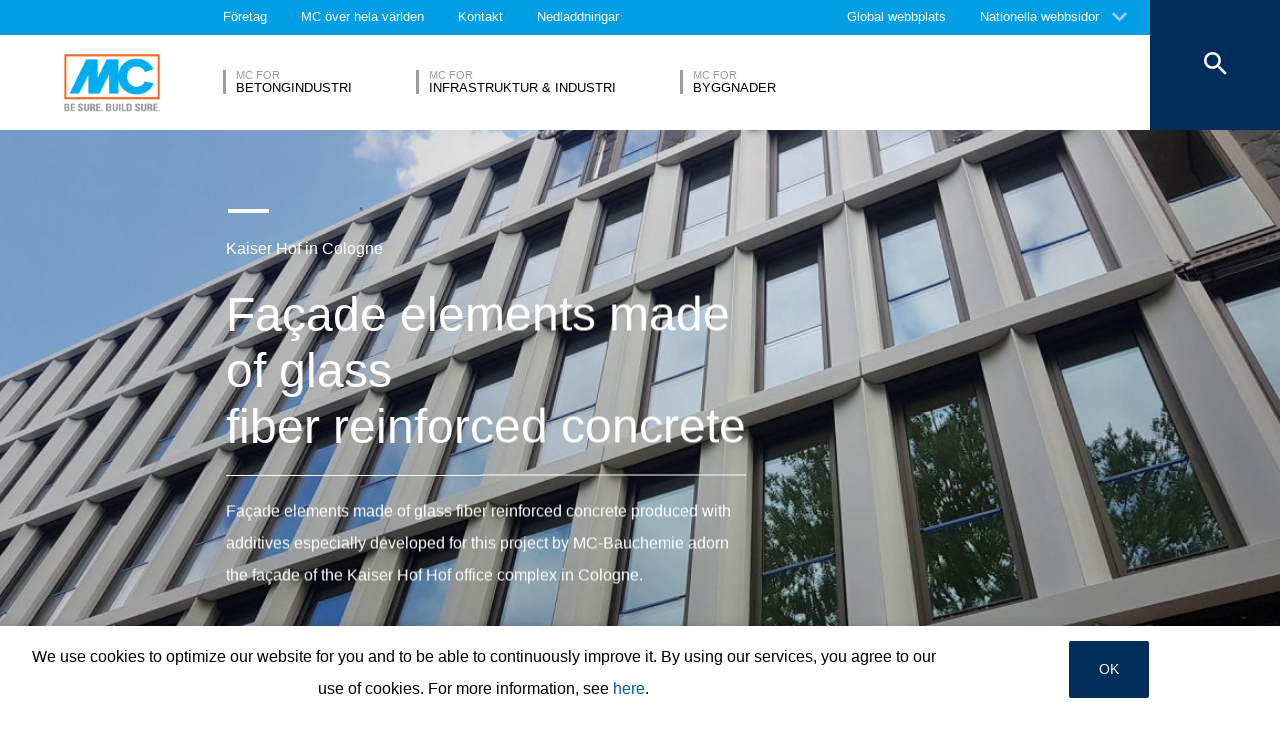

--- FILE ---
content_type: text/html; charset=UTF-8
request_url: https://www.mc-bauchemie.se/references/architectural-concrete-for-the-kaiser-hof-facade.html
body_size: 19856
content:
<!DOCTYPE html>
<html>
    
    <!-- HeadPartial: START -->
<head class="cmp_16046 country_Sverige">
    
  
  <script>
window.cmp_block_ignoredomains = ['google.com', 'gstatic.com'];
</script>
      <script src="https://cdn.consentmanager.net/delivery/cookieblock.min.js" data-cmp-ab="1"></script>
  
  <title>Architectural concrete for the Kaiser Hof façade - MC-Bauchemie</title>
  <meta id="viewport" name="viewport" content="width=device-width, initial-scale=1, maximum-scale=1, user-scalable=no">
  <meta charset="utf-8" /> 
  
  
  <base href="https://www.mc-bauchemie.se/">
  
  <meta property="og:site_name" content="MC-Bauchemie" />
  <meta property="og:title" content="Architectural concrete for the Kaiser Hof façade" />
  <meta property="og:description" content="Façade elements made of glass fiber reinforced concrete decorate the façade of the Kaiser Hof office complex in Cologne. " />
  <meta property="og:url" content="https://www.mc-bauchemie.se/references/architectural-concrete-for-the-kaiser-hof-facade.html" />
  <meta property="og:image:url" content="https://www.mc-bauchemie.se/assets/images/case-detail/Highlight_Referenz_Kaiser_Hof_detail.jpg" />
  <meta property="og:image" content="https://www.mc-bauchemie.se/assets/images/case-detail/Highlight_Referenz_Kaiser_Hof_detail.jpg" />
  <meta property="og:type" content="website" />
  
  <meta name="twitter:title" content="MC-Bauchemie - Architectural concrete for the Kaiser Hof façade" />
  <meta name="twitter:url" content="https://www.mc-bauchemie.se/references/architectural-concrete-for-the-kaiser-hof-facade.html" />
  <meta name="twitter:card" content="summary" />
  <meta name="description" content="Façade elements made of glass fiber reinforced concrete decorate the façade of the Kaiser Hof office complex in Cologne. " />
  
  <link href="/assets/css/vendors.min.css?1685120384" media="all" rel="stylesheet" type="text/css" />  
  <link href="/assets/css/styles.min.css?1685120388" media="all" rel="stylesheet" type="text/css" />
  
  
  



  
  
  
  

  
  <style> #cmpbox *, #cmpboxrecall *, .cmplazypreviewiframe *{line-height: 1.6em;} 
  @media (max-width: 959px) and (orientation: portrait) {
  .hide-on-mobile {
    display: none;
  }
}</style>
  <script data-cmp-ab="1">window.cmp_block_inline = false;</script>
  
  
  
<style>
.cookieconsent {position: fixed;top: 0;left: 0;width: 100%;z-index: 9999;text-align:center;border-radius: 0;}div.cookieconsent {border-color: #f5e79e;}div.alert-warning {background-color: #fcf8e3;color: #8a6d3b;}.cookieconsent p {line-height: 2;}.cookieconsent p.text-center {text-align: center;}.cookieconsent .btn-info {border-color: #965cc5;color: #fff;background-color: #b891d8;border-color: #b891d8;}.btn {display: inline-block;margin-bottom: 0;font-weight: normal;text-align: center;vertical-align: middle;-ms-touch-action: manipulation;touch-action: manipulation;cursor: pointer;background-image: none;border: 1px solid transparent;border-top-color: transparent;border-right-color: transparent;border-bottom-color: transparent;border-left-color: transparent;white-space: nowrap;padding: 6px 12px;font-size: 18px;line-height: 1.5;border-radius: 4px;-webkit-user-select: none;-moz-user-select: none;-ms-user-select: none;user-select: none;}
</style>
</head>
<!-- HeadPartial: End -->

    <body class="se" data-page="76344">
          
          
          
          
  

        
      




<style>
    .flag-1611 {
        width: 16px;
        height: 11px;
        overflow: hidden;
        background-image: url('/assets/images/flags/flags.min-256.png');
    }
</style>

<nav class="top-menu">
  <div class="arrow"></div>
  <div class="languages row">
    <div class="column large-12">
      <h6>Select a country</h6>
      <div class="container-continents">
        <ul>
            <li class="mc-column"><a href="#" class="is-sub" data-id="europe" >Europa</a></li>
<li class="mc-column"><a href="#" class="is-sub" data-id="africa" >Afrika</a></li>
<li class="mc-column"><a href="#" class="is-sub" data-id="asia" >Asien</a></li>
<li class="mc-column"><a href="#" class="is-sub" data-id="oceania" >Oceanien</a></li>
<li class="mc-column"><a href="#" class="is-sub" data-id="north-america" >Nordamerika</a></li>
<li class="mc-column"><a href="#" class="is-sub" data-id="south-america" >Sydamerika</a></li>
        </ul>
        <ul id="europe" class="language-item">
    <li><a href="#" data-id="europe" class="back is-sub"><svg version="1.1" xmlns="http://www.w3.org/2000/svg" xmlns:xlink="http://www.w3.org/1999/xlink" x="0px" y="0px" viewbox="0 0 12.1 7.6" style="enable-background:new 0 0 12.1 7.6;" xml:space="preserve" class="svg-arrow-button"><style type="text/css">.svg-arrow-button{fill:#A0CDF2;}</style><path d="M1.4,0L6,4.6L10.6,0L12,1.4l-6,6l-6-6L1.4,0z" class="svg-arrow-button"></path></svg><span>Back</span></a></li>
    <li>
    <a href="https://www.mc-bauchemie.com/">
        <img class="flag-1611" style="background-position-y: -605px;" /> Tyskland
        
    </a>
</li>
<li>
    <a href="http://www.mc-bauchemie.com/">
        <img class="flag-1611" style="background-position-y: -121px;" /> Österrike
        
    </a>
</li>
<li>
    <a href="http://www.mc-bauchemie.by">
        <img class="flag-1611" style="background-position-y: -363px;" /> Vitryssland
        
    </a>
</li>
<li>
    <a href="http://www.mc-bauchemie.be">
        <img class="flag-1611" style="background-position-y: -209px;" /> Belgien
        
    </a>
</li>
<li>
    <a href="https://www.mc-bauchemie.ba/">
        <img class="flag-1611" style="background-position-y: -176px;" /> Bosnien och Hercegovina
        
    </a>
</li>
<li>
    <a href="http://www.mc-bauchemie.bg">
        <img class="flag-1611" style="background-position-y: -231px;" /> Bulgarien
        
    </a>
</li>
<li>
    <a href="http://www.mc-bauchemie.hr">
        <img class="flag-1611" style="background-position-y: -1089px;" /> Kroatien
        
    </a>
</li>
<li>
    <a href="http://www.mc-bauchemie.cz">
        <img class="flag-1611" style="background-position-y: -594px;" /> Tjeckien
        
    </a>
</li>
<li>
    <a href="http://www.mc-bauchemie.fr">
        <img class="flag-1611" style="background-position-y: -847px;" /> Frankrike
        
    </a>
</li>
<li>
    <a href="http://www.mc-bauchemie.ge">
        <img class="flag-1611" style="background-position-y: -891px;" /> Georgien
        
    </a>
</li>
<li>
    <a href="https://www.mc-bauchemie.com/references/architectural-concrete-for-the-kaiser-hof-facade.html">
        <img class="flag-1611" style="background-position-y: -869px;" /> Storbritannien
        
    </a>
</li>
<li>
    <a href="http://www.mc-bauchemie.hu">
        <img class="flag-1611" style="background-position-y: -1111px;" /> Ungern
        
    </a>
</li>
<li>
    <a href="http://www.mc-bauchemie.ie">
        <img class="flag-1611" style="background-position-y: -1133px;" /> Irland
        
    </a>
</li>
<li>
    <a href="http://www.mc-bauchemie.lt">
        <img class="flag-1611" style="background-position-y: -1452px;" /> Litauen
        
    </a>
</li>
<li>
    <a href="http://www.mc-bauchemie.nl">
        <img class="flag-1611" style="background-position-y: -1815px;" /> Nederländerna
        
    </a>
</li>
<li>
    <a href="http://www.mc-bauchemie.pl">
        <img class="flag-1611" style="background-position-y: -1958px;" /> Polen
        
    </a>
</li>
<li>
    <a href="https://www.mc-bauchemie.pt/início.html">
        <img class="flag-1611" style="background-position-y: -2013px;" /> Portugal
        
    </a>
</li>
<li>
    <a href="http://www.mc-bauchemie.ro">
        <img class="flag-1611" style="background-position-y: -2068px;" /> Rumänien
        
    </a>
</li>
<li>
    <a href="http://www.mc-bauchemie.rs">
        <img class="flag-1611" style="background-position-y: -2079px;" /> Serbien
        
    </a>
</li>
<li>
    <a href="http://www.mc-bauchemie.sk">
        <img class="flag-1611" style="background-position-y: -2222px;" /> Slovakien
        
    </a>
</li>
<li>
    <a href="http://www.mc-bauchemie.lv">
        <img class="flag-1611" style="background-position-y: -1474px;" /> Lettland
        
    </a>
</li>
<li>
    <a href="http://www.mc-bauchemie.es">
        <img class="flag-1611" style="background-position-y: -748px;" /> Spanien
        
    </a>
</li>
<li>
    <a href="http://www.mc-bauchemie.ch">
        <img class="flag-1611" style="background-position-y: -451px;" /> Schweiz
        
    </a>
</li>
<li>
    <a href="http://www.mc-bauchemie.ua">
        <img class="flag-1611" style="background-position-y: -2508px;" /> Ukraina
        
    </a>
</li>
</ul>
<ul id="africa" class="language-item">
    <li><a href="#" data-id="africa" class="back is-sub"><svg version="1.1" xmlns="http://www.w3.org/2000/svg" xmlns:xlink="http://www.w3.org/1999/xlink" x="0px" y="0px" viewbox="0 0 12.1 7.6" style="enable-background:new 0 0 12.1 7.6;" xml:space="preserve" class="svg-arrow-button"><style type="text/css">.svg-arrow-button{fill:#A0CDF2;}</style><path d="M1.4,0L6,4.6L10.6,0L12,1.4l-6,6l-6-6L1.4,0z" class="svg-arrow-button"></path></svg><span>Back</span></a></li>
    <li>
    <a href="https://www.mc-bauchemie.et/home.html">
        <img class="flag-1611" style="background-position-y: -759px;" /> Etiopien
        
    </a>
</li>
<li>
    <a href="http://www.mc-bauchemie.com.gh">
        <img class="flag-1611" style="background-position-y: -913px;" /> Ghana
        
    </a>
</li>
<li>
    <a href="http://www.mc-bauchemie.com">
        <img class="flag-1611" style="background-position-y: -957px;" /> Guinea
        
    </a>
</li>
</ul>
<ul id="asia" class="language-item">
    <li><a href="#" data-id="asia" class="back is-sub"><svg version="1.1" xmlns="http://www.w3.org/2000/svg" xmlns:xlink="http://www.w3.org/1999/xlink" x="0px" y="0px" viewbox="0 0 12.1 7.6" style="enable-background:new 0 0 12.1 7.6;" xml:space="preserve" class="svg-arrow-button"><style type="text/css">.svg-arrow-button{fill:#A0CDF2;}</style><path d="M1.4,0L6,4.6L10.6,0L12,1.4l-6,6l-6-6L1.4,0z" class="svg-arrow-button"></path></svg><span>Back</span></a></li>
    <li>
    <a href="http://www.mc-bauchemie.co.il">
        <img class="flag-1611" style="background-position-y: -1144px;" /> Israel
        
    </a>
</li>
<li>
    <a href="http://www.mc-bauchemie.in">
        <img class="flag-1611" style="background-position-y: -1155px;" /> Indien
        
    </a>
</li>
<li>
    <a href="http://www.mc-bauchemie.com.my">
        <img class="flag-1611" style="background-position-y: -1727px;" /> Malaysia
        
    </a>
</li>
<li>
    <a href="http://www.mc-bauchemie.sg">
        <img class="flag-1611" style="background-position-y: -2178px;" /> Singapore
        
    </a>
</li>
<li>
    <a href="http://www.mc-bauchemie.ae">
        <img class="flag-1611" style="background-position-y: -11px;" /> Förenade arabemiraten
        
    </a>
</li>
<li>
    <a href="http://www.mc-bauchemie.vn">
        <img class="flag-1611" style="background-position-y: -2629px;" /> Vietnam
        
    </a>
</li>
<li>
    <a href="http://www.mc-bauchemie.tw/">
        <img class="flag-1611" style="background-position-y: -2486px;" /> Taiwan
        
    </a>
</li>
</ul>
<ul id="oceania" class="language-item">
    <li><a href="#" data-id="oceania" class="back is-sub"><svg version="1.1" xmlns="http://www.w3.org/2000/svg" xmlns:xlink="http://www.w3.org/1999/xlink" x="0px" y="0px" viewbox="0 0 12.1 7.6" style="enable-background:new 0 0 12.1 7.6;" xml:space="preserve" class="svg-arrow-button"><style type="text/css">.svg-arrow-button{fill:#A0CDF2;}</style><path d="M1.4,0L6,4.6L10.6,0L12,1.4l-6,6l-6-6L1.4,0z" class="svg-arrow-button"></path></svg><span>Back</span></a></li>
    <li>
    <a href="https://www.mc-bauchemie.co.nz">
        <img class="flag-1611" style="background-position-y: -1870px;" /> Nya Zeeland
        
    </a>
</li>
<li>
    <a href="https://mc-bauchemie.com.au">
        <img class="flag-1611" style="background-position-y: -132px;" /> Australien
        
    </a>
</li>
</ul>
<ul id="north-america" class="language-item">
    <li><a href="#" data-id="north-america" class="back is-sub"><svg version="1.1" xmlns="http://www.w3.org/2000/svg" xmlns:xlink="http://www.w3.org/1999/xlink" x="0px" y="0px" viewbox="0 0 12.1 7.6" style="enable-background:new 0 0 12.1 7.6;" xml:space="preserve" class="svg-arrow-button"><style type="text/css">.svg-arrow-button{fill:#A0CDF2;}</style><path d="M1.4,0L6,4.6L10.6,0L12,1.4l-6,6l-6-6L1.4,0z" class="svg-arrow-button"></path></svg><span>Back</span></a></li>
    <li>
    <a href="http://mc-bauchemie.ca">
        <img class="flag-1611" style="background-position-y: -385px;" /> Kanada
        
    </a>
</li>
</ul>
<ul id="south-america" class="language-item">
    <li><a href="#" data-id="south-america" class="back is-sub"><svg version="1.1" xmlns="http://www.w3.org/2000/svg" xmlns:xlink="http://www.w3.org/1999/xlink" x="0px" y="0px" viewbox="0 0 12.1 7.6" style="enable-background:new 0 0 12.1 7.6;" xml:space="preserve" class="svg-arrow-button"><style type="text/css">.svg-arrow-button{fill:#A0CDF2;}</style><path d="M1.4,0L6,4.6L10.6,0L12,1.4l-6,6l-6-6L1.4,0z" class="svg-arrow-button"></path></svg><span>Back</span></a></li>
    <li>
    <a href="http://mc-bauchemie.com.br">
        <img class="flag-1611" style="background-position-y: -308px;" /> Brasilien
        
    </a>
</li>
<li>
    <a href="http://mc-bauchemie.cl">
        <img class="flag-1611" style="background-position-y: -484px;" /> Chile
        
    </a>
</li>
</ul>
      </div>
    </div>
  </div>
</nav>

<header class="main-header">
  <div class="container-top">
    <div class="row">
      <div class="column">
        <nav>
    <!-- TopMenu:  -->
    
<a href="/about/" class="ga-header-menu-link">Företag</a>


<a href="/worldwide/" class="ga-header-menu-link">MC över hela världen</a>


<a href="/contact/" class="ga-header-menu-link">Kontakt</a>


<a href="/downloads/" class="ga-header-menu-link">Nedladdningar</a>

</nav>

      </div>
    </div>
    <nav>
      <a data-input="1" data-toId="76344" href="https://www.mc-bauchemie.com/references/architectural-concrete-for-the-kaiser-hof-facade.html">Global webbplats</a>

<a href="#" id="languages" class="ga-header-menu-link has-sub">Nationella webbsidor</a>



    </nav>
  </div>
  <!-- StructureMainMenu: START-->
<div class="container-bottom mdfx2">
  <a class="mclogo" href="https://www.mc-bauchemie.se/">MC-Bauchemie</a>
  <div class="row">
    <div class="column">
      <nav class="mdfx30">
        
        
<a href="/market-segments/concrete-industry/" data-id="concrete-industry" class="ga-header-menu-link has-sub ">
    <span class="top">MC for</span>
    <span class="bottom">Betongindustri</span>
</a>


<a href="/market-segments/infrastructure-industry/" data-id="infrastructure-industry" class="ga-header-menu-link has-sub ">
    <span class="top">MC for</span>
    <span class="bottom">Infrastruktur & Industri</span>
</a>


<a href="/market-segments/buildings/" data-id="buildings" class="ga-header-menu-link has-sub ">
    <span class="top">MC for</span>
    <span class="bottom">Byggnader</span>
</a>
  
        
      </nav>
    </div>
  </div>
</div>



<div class="container-sub">
    <a href="#" class="close"><svg version="1.1" xmlns="http://www.w3.org/2000/svg" xmlns:xlink="http://www.w3.org/1999/xlink" x="0px" y="0px" viewbox="0 0 14.2 14.3" style="enable-background:new 0 0 14.2 14.3;" xml:space="preserve" class="svg-close-icon"><style type="text/css">.svg-close-icon{fill:#FFFFFF;}</style><path d="M14,1.4L12.6,0L7,5.6L1.4,0L0,1.4L5.6,7L0,12.6L1.4,14L7,8.4l5.6,5.6l1.4-1.4L8.4,7L14,1.4z" class="svg-close-icon"></path></svg></a>
        <svg version="1.1" id="menuArrow" xmlns="http://www.w3.org/2000/svg" xmlns:xlink="http://www.w3.org/1999/xlink" x="0px" y="0px" viewBox="0 0 163.433 76.539" style="enable-background:new 0 0 163.433 76.539;" xml:space="preserve">
            <path style="fill:#FFFFFF;" d="M1.207,0l72.024,71.774c4.687,4.687,12.284,4.812,16.971,0.124L162.226,0H1.207z"/>
        </svg>
        <div class="row">
            
<!-- segemnt id 75890, productId 5 -->


        


<!-- segemnt id 75917, productId 5 -->


        


<!-- segemnt id 76035, productId 5 -->


        

            
        </div>
    </div>

<button class="search">
  <svg version="1.1" xmlns="http://www.w3.org/2000/svg" xmlns:xlink="http://www.w3.org/1999/xlink" x="0px" y="0px" viewbox="0 0 14.2 14.3" style="enable-background:new 0 0 14.2 14.3;" xml:space="preserve" class="svg-close-icon"><style type="text/css">.svg-close-icon{fill:#FFFFFF;}</style><path d="M14,1.4L12.6,0L7,5.6L1.4,0L0,1.4L5.6,7L0,12.6L1.4,14L7,8.4l5.6,5.6l1.4-1.4L8.4,7L14,1.4z" class="svg-close-icon"></path></svg>
  <svg id="svg-search-icon" version="1.1" xmlns="http://www.w3.org/2000/svg" xmlns:xlink="http://www.w3.org/1999/xlink" x="0px" y="0px" viewbox="0 0 17.7 17.7" style="enable-background:new 0 0 17.7 17.7;" xml:space="preserve"><style type="text/css">.svg-search-icon{fill:#FFFFFF;}</style><path d="M12.5,11h-0.8l-0.3-0.3c1-1.1,1.6-2.6,1.6-4.2C13,2.9,10.1,0,6.5,0S0,2.9,0,6.5S2.9,13,6.5,13	c1.6,0,3.1-0.6,4.2-1.6l0.3,0.3v0.8l5,5l1.5-1.5L12.5,11z M6.5,11C4,11,2,9,2,6.5S4,2,6.5,2S11,4,11,6.5S9,11,6.5,11z" class="svg-search-icon"></path></svg>
</button>

<div class="menu-button">
  <span class="line"></span>
  <span class="line"></span>
  <span class="line"></span>
</div>

<!-- StructureMainMenu: END-->
  
  
</header>

      
      <main data-mdfx="1" class="" id="case-detail" data-mdfx="">
        
            
        <!-- HighlightMixin: START | source: highlights  Big-->
<section class="highlights Big ">
  <ul  >
    <!-- HighlightMixinItem: START | link_uri:  | video: -- | image: assets/images/case/Highlight_Referenz_Kaiser_Hof_big.jpg -->
<li class="mdfxS9b default noSmallImage  ">
  
  <!-- foe: id:76344, enabled:false -->
  <figure>
    
    
        <picture>
        <source srcset="/imgResize.php?src=/assets%2Fimages%2Fcase%2FHighlight_Referenz_Kaiser_Hof_small.jpg" media="(max-width: 959px) and (orientation:portrait)">
        
            <img src="/imgResize.php?src=assets%2Fimages%2Fcase%2FHighlight_Referenz_Kaiser_Hof_big.jpg&w=50" data-original="/imgResize.php?src=assets%2Fimages%2Fcase%2FHighlight_Referenz_Kaiser_Hof_big.jpg" class="lazy"
  alt="Architekturbeton für die Kaiser Hof Fassade" />
        </picture>
        <!---->
    
    
        <div class="container-info row large-12 small-12  ">
            <div class="column mdfxS9a">
                <div class="info large-11 small-10 clearfix column">
                    <span class="line"></span>
                    <div class="figcaption">
                      <p>Kaiser Hof in Cologne</p>
                      <h1>Façade elements made of glass fiber reinforced concrete <span class="line bigger"></span></h1>
                    </div>
                    <p>Façade elements made of glass fiber reinforced concrete produced with additives especially developed for this project by MC-Bauchemie adorn the façade of the Kaiser Hof Hof office complex in Cologne. </p>
                    
                    
                </div>
            </div>
        </div>
    

    
  </figure>
</li>
<!-- HighlightMixinItem: END -->
  </ul>
  
  <!-- SharedCarouselArrowButton: START -->
<button class="carousel-arrow-button left"><span class="background"></span><svg version="1.1" xmlns="http://www.w3.org/2000/svg" xmlns:xlink="http://www.w3.org/1999/xlink" x="0px" y="0px" viewbox="0 0 65 45" style="enable-background:new 0 0 65 45;" xml:space="preserve" class="carousel-arrow"><style type="text/css">.carousel-arrow{fill:none;stroke:#FFFFFF;stroke-width:6;stroke-miterlimit:10;}</style><polyline points="39.4,2.1 59.2,22 39.4,41.8 " class="carousel-arrow"></polyline><line x1="0" y1="22" x2="59.2" y2="22" class="carousel-arrow"></line></svg></button>
<!-- SharedCarouselArrowButton: START -->
  <!-- SharedCarouselArrowButton: START -->
<button class="carousel-arrow-button right"><span class="background"></span><svg version="1.1" xmlns="http://www.w3.org/2000/svg" xmlns:xlink="http://www.w3.org/1999/xlink" x="0px" y="0px" viewbox="0 0 65 45" style="enable-background:new 0 0 65 45;" xml:space="preserve" class="carousel-arrow"><style type="text/css">.carousel-arrow{fill:none;stroke:#FFFFFF;stroke-width:6;stroke-miterlimit:10;}</style><polyline points="39.4,2.1 59.2,22 39.4,41.8 " class="carousel-arrow"></polyline><line x1="0" y1="22" x2="59.2" y2="22" class="carousel-arrow"></line></svg></button>
<!-- SharedCarouselArrowButton: START -->
  <!--  -->

  <div class="arrow"><svg version="1.1" xmlns="http://www.w3.org/2000/svg" xmlns:xlink="http://www.w3.org/1999/xlink" x="0px" y="0px" viewbox="0 0 12.1 7.6" style="enable-background:new 0 0 12.1 7.6;" xml:space="preserve" class="svg-arrow-button"><style type="text/css">.svg-arrow-button{fill:#A0CDF2;}</style><path d="M1.4,0L6,4.6L10.6,0L12,1.4l-6,6l-6-6L1.4,0z" class="svg-arrow-button"></path></svg><svg version="1.1" xmlns="http://www.w3.org/2000/svg" xmlns:xlink="http://www.w3.org/1999/xlink" x="0px" y="0px" viewbox="0 0 12.1 7.6" style="enable-background:new 0 0 12.1 7.6;" xml:space="preserve" class="svg-arrow-button"><style type="text/css">.svg-arrow-button{fill:#A0CDF2;}</style><path d="M1.4,0L6,4.6L10.6,0L12,1.4l-6,6l-6-6L1.4,0z" class="svg-arrow-button"></path></svg><svg version="1.1" xmlns="http://www.w3.org/2000/svg" xmlns:xlink="http://www.w3.org/1999/xlink" x="0px" y="0px" viewbox="0 0 12.1 7.6" style="enable-background:new 0 0 12.1 7.6;" xml:space="preserve" class="svg-arrow-button"><style type="text/css">.svg-arrow-button{fill:#A0CDF2;}</style><path d="M1.4,0L6,4.6L10.6,0L12,1.4l-6,6l-6-6L1.4,0z" class="svg-arrow-button"></path></svg></div>
</section>
<!-- HighlightMixin: END -->

<section class="case-detail legacy">
    <div class="row">
        <div class="column clearfix container-content">
            <div class="container-text small-12 large-8 column float-right">
                <h2>Architectural concrete for the Kaiser Hof façade</h2>
                <div class="place clearfix">
                    <div class="icon float-left map-icon">
                        <svg version="1.1" xmlns="http://www.w3.org/2000/svg" xmlns:xlink="http://www.w3.org/1999/xlink" x="0px" y="0px" viewbox="0 0 14.1 20.5" style="enable-background:new 0 0 14.1 20.5;" xml:space="preserve" class="svg-map-pin"><style type="text/css">.svg-map-pin{fill:#005D9A;}</style><path d="M7,0C3.1,0,0,3.1,0,7c0,5.2,7,13,7,13s7-7.8,7-13C14,3.1,10.9,0,7,0z M7,9.5C5.6,9.5,4.5,8.4,4.5,7	S5.6,4.5,7,4.5S9.5,5.6,9.5,7S8.4,9.5,7,9.5z" class="svg-map-pin"></path></svg>
                    </div>
                    <p class="float-left">Cologne - Deutschland</p>
                </div>
                
                <div class="container-description">
                    <p><p>The development of steel-free reinforced concretes opens up ever greater design freedom for architects worldwide. Creative opportunity that just a few years ago would have been inconceivable has resulted in steady growth in the use of high-quality architectural concrete &ndash; as illustrated by the new Kaiser Hof office complex in Cologne.<br />The Kaiser Hof is a new, exclusive office building on the historic Kaiser Wilhelm Ring in Cologne. One of its striking features is the ingenious fa&ccedil;ade covering approx. 5,000 m&sup2;, which has been elegantly designed with lightweight panels made of glass fibre-reinforced architectural concrete. Differently aligned pilasters in the bright outer fa&ccedil;ade create an extraordinary pattern of shadows that changes permanently with the incidence of light. The Kaiser Hof thus provides one of the true visual highlights of the Cologne cityscape. In all, the Kaiser Hof&rsquo;s fa&ccedil;ade consists of 1619 three-dimensionally shaped concrete elements and 137 flat panels.<br /><strong>Steel-free reinforced concretes</strong></p>
<p>Creative, organic and vivid building envelopes made of curtain walling have experienced growing popularity over the years. However, this construction method requires elements that are as thin-walled, lightweight and freely formable as possible.&nbsp;</p></p>
                    
                    <figure class="basic-image">
                        <picture>
                            <source srcset="/assets/images/case-detail/Highlight_Referenz_Kaiser_Hof_detail.jpg" media="(max-width: 959px)" />
                            <source srcset="/assets/images/case-detail/Highlight_Referenz_Kaiser_Hof_detail.jpg" media="(min-width: 959px)" />
                            <img src="/imgResize.php?src=%2Fassets%2Fimages%2Fcase-detail%2FHighlight_Referenz_Kaiser_Hof_detail.jpg&w=50" data-original="/imgResize.php?src=%2Fassets%2Fimages%2Fcase-detail%2FHighlight_Referenz_Kaiser_Hof_detail.jpg" class="lazy"
  alt="MC developed specially optimised additives for the project to ensure the excellent flowability and high mix stability in the fresh concrete required to achieve the complex geometry of the façade elements.">
                        </picture>
                        <div class="imagethumblist clearfix">
                            
                        </div>
                        <figcaption>
                            MC developed specially optimised additives for the project to ensure the excellent flowability and high mix stability in the fresh concrete required to achieve the complex geometry of the façade elements. <br>&copy; MC-Bauchemie 2026
                        </figcaption>
                    </figure>
                    
                    
                    <p><br /><p>Classic steel-reinforced concrete cannot be used due to the minimum concrete coverage required. Consequently, steel-free reinforced concretes are being used, for which no conventional minimum concrete coverage of the rebar is required. These facilitate the creation of delicate concrete structures offering all the advantages of lightweight construction. As alternative reinforcement systems, short fibres, textile mats or rods made of alkali-resistant glass or carbon are used. MC has long been involved in the development of this technology. The fa&ccedil;ade of the new building at MC&rsquo;s Bottrop site was also clad with concrete elements made of textile-reinforced concrete [see MC aktiv 3/2018].<br /><strong>Novel material</strong></p>
<p>The Kaiser Hof required a particularly smooth surface compliant with the highest grade of fair-faced concrete (SB 4), coupled with a matt appearance and enhanced weather resistance. The free-form elements were produced with the glass fibre concrete BetoLamina&reg;-Cast, which was developed by Steinbeis Innovation Centre FiberCrete in Chemnitz, Germany. In addition to very good mechanical properties and outstanding durability, the glass fibre concrete exhibits exceptional exposed/fair-faced concrete quality. It also exhibits high early and 28-day strengths and exceptional durability. Due to the complex geometry of the fa&ccedil;ade elements, excellent flowability combined with high mix stability of the fresh concrete was essential. The optimised additives required were therefore developed in close cooperation with the concrete technologists of MC&rsquo;s Research &amp; Development department.<br />The creation of these special fa&ccedil;ade elements through the smooth interaction of project partners Steinbeis Innovation Centre, Medicke Metallbau GmbH of Glauchau, application company Fiber-Tech of Chemnitz and MC illustrates what can be done with the huge design potential that architectural concrete offers.</p></p>
                    
                    <div class="info">
                        <ul>
                            <li>
                                <p class="type">Name</p>
                                <p class="name">Architectural concrete for the Kaiser Hof façade</p>
                            </li>
                            <li>
                                <p class="type">Country</p>
                                <p class="name">Cologne - Deutschland, 2021</p>
                            </li>
                            <li>
                                        <p class="type">Fields of Expertise</p>
                                        <p class="name"><a href="/https://www.mc-bauchemie.com/market-segments/concrete-industry/fields-of-expertise/precast.html">Precast</a></p>
                                    </li>
                            <li>
                                <p class="type">Categories</p>
                                <p class="name"></p>
                            </li>
                            
                            
                        </ul>
                    </div>
                </div>
            </div>
        </div>
    </div>
</section>




        
        
        
        
           
        
        
        
<section class="quick-nav" data-id="76249">
    <div class="container-links row">
        <ul class="clearfix">
                <!-- MDFX2 ID 76252 Content 73 -->
<!-- SQP_Item ID 76138 -->
<li class="float-left">
<a href="/magazine/" class="ga-footer-menu-link">
    <svg id="svg-quick-nav-magazine" version="1.1" xmlns="http://www.w3.org/2000/svg" xmlns:xlink="http://www.w3.org/1999/xlink" x="0px" y="0px" viewbox="0 0 19.2 16.8" style="enable-background:new 0 0 19.2 16.8;" xml:space="preserve"><style type="text/css">.svg-quick-nav-magazine{fill:#757575;}</style><g><path d="M9,1.3L7.6,0.2C7.4,0.1,7.2,0,7,0H1C0.4,0,0,0.4,0,1v13c0,0.6,0.4,1,1,1h5.6L9,16.8V1.3z" class="svg-quick-nav-magazine"></path><path d="M18,0h-6c-0.2,0-0.4,0.1-0.6,0.2L10,1.3v15.5l2.4-1.8H18c0.6,0,1-0.4,1-1V1C19,0.4,18.6,0,18,0z" class="svg-quick-nav-magazine"></path></g></svg>
    <p>Tidskrift</p>
</a>
<div class="mc-tooltip"><p>Få vårt senaste nummer av vår kund- och medarbetartidning MC aktiv.</p><svg version="1.1" xmlns="http://www.w3.org/2000/svg" xmlns:xlink="http://www.w3.org/1999/xlink" x="0px" y="0px" viewbox="0 0 20.3 20.4" style="enable-background:new 0 0 20.3 20.4;" xml:space="preserve" class="svg-tooltip"><style type="text/css">.svg-tooltip{fill:#009EE3;}</style><path d="M10,20L0,0h20L10,20z" class="svg-tooltip"></path></svg></div>
</li>

    <!-- MDFX2 ID 76253 Content 82 -->
<!-- SQP_Item ID 76152 -->
<li class="float-left">
<a href="/downloads/" class="ga-footer-menu-link">
    <svg id="svg-quick-nav-downloads" version="1.1" xmlns="http://www.w3.org/2000/svg" xmlns:xlink="http://www.w3.org/1999/xlink" x="0px" y="0px" viewbox="0 0 18.2 24.2" style="enable-background:new 0 0 18.2 24.2;" xml:space="preserve"><style type="text/css">.svg-quick-nav-downloads{fill:#757575;}</style><g><path d="M16,8h-1v2h1v6H2v-6h1V8H2c-1.1,0-2,0.9-2,2v9c0,1.1,0.9,2,2,2h6v1H5v2h8v-2h-3v-1h6c1.1,0,2-0.9,2-2v-9    C18,8.9,17.1,8,16,8z" class="svg-quick-nav-downloads"></path><polygon points="13.7,7.7 12.3,6.3 10,8.6 10,0 8,0 8,8.6 5.7,6.3 4.3,7.7 9,12.4 	" class="svg-quick-nav-downloads"></polygon></g></svg>
    <p>Nedladdningar</p>
</a>
<div class="mc-tooltip"><p>Hitta alla relevanta datablad för våra produkter samt broschyrer om vårt företag, expertis och produktkategorier här.</p><svg version="1.1" xmlns="http://www.w3.org/2000/svg" xmlns:xlink="http://www.w3.org/1999/xlink" x="0px" y="0px" viewbox="0 0 20.3 20.4" style="enable-background:new 0 0 20.3 20.4;" xml:space="preserve" class="svg-tooltip"><style type="text/css">.svg-tooltip{fill:#009EE3;}</style><path d="M10,20L0,0h20L10,20z" class="svg-tooltip"></path></svg></div>
</li>

    <!-- MDFX2 ID 76255 Content 288 -->
<!-- SQP_Item ID 76293 -->
<li class="float-left">
<a href="/references/" class="ga-footer-menu-link">
    <svg id="svg-quick-nav-reference" version="1.1" xmlns="http://www.w3.org/2000/svg" xmlns:xlink="http://www.w3.org/1999/xlink" x="0px" y="0px" viewbox="0 0 23 24.1" style="enable-background:new 0 0 23 24.1;" xml:space="preserve"><style type="text/css">.svg-quick-nav-reference-0{fill:none;}
.svg-quick-nav-reference-1{fill:#757575;}</style><g><path d="M19,18h-8.6l0.3-0.3c0.4-0.4,0.4-1,0-1.4l-1-1C9.4,15,9,14.9,8.6,15.1L5,16.5V23h11c0.3,0,0.5-0.1,0.7-0.3l3-3    c0.3-0.3,0.4-0.7,0.2-1.1C19.8,18.2,19.4,18,19,18z" class="svg-quick-nav-reference-1"></path><path d="M3,15H1c-0.6,0-1,0.4-1,1v7c0,0.6,0.4,1,1,1h2c0.6,0,1-0.4,1-1v-7C4,15.4,3.6,15,3,15z" class="svg-quick-nav-reference-1"></path><path d="M21,0h-7c-1.1,0-2,0.9-2,2v9c0,1.1,0.9,2,2,2h7c1.1,0,2-0.9,2-2V2C23,0.9,22.1,0,21,0z M14,3h4v1h-4V3z M20,10    h-6V9h6V10z M20,7h-6V6h6V7z" class="svg-quick-nav-reference-1"></path></g></svg>
    <p>Referenser</p>
</a>
<div class="mc-tooltip"><p>Klicka här för att komma till vårt bibliotek med referensprojekt för alla typer av applikationer. </p><svg version="1.1" xmlns="http://www.w3.org/2000/svg" xmlns:xlink="http://www.w3.org/1999/xlink" x="0px" y="0px" viewbox="0 0 20.3 20.4" style="enable-background:new 0 0 20.3 20.4;" xml:space="preserve" class="svg-tooltip"><style type="text/css">.svg-tooltip{fill:#009EE3;}</style><path d="M10,20L0,0h20L10,20z" class="svg-tooltip"></path></svg></div>
</li>

    <!-- MDFX2 ID 76256 Content 116 -->
<!-- SQP_Item ID 76217 -->
<li class="float-left">
<a href="/contact/" class="ga-footer-menu-link">
    <svg xmlns="http://www.w3.org/2000/svg" id="svg-quick-nav-contact" viewBox="0 0 24 24">
    <style type="text/css">.svg-quick-nav-contact{fill:#009ee3;}</style>
    <path class="svg-quick-nav-contact" d="M11.5 2C6.81 2 3 5.81 3 10.5S6.81 19 11.5 19h.5v3c4.86-2.34 8-7 8-11.5C20 5.81 16.19 2 11.5 2zm1 14.5h-2v-2h2v2zm0-3.5h-2c0-3.25 3-3 3-5 0-1.1-.9-2-2-2s-2 .9-2 2h-2c0-2.21 1.79-4 4-4s4 1.79 4 4c0 2.5-3 2.75-3 5z"/>
</svg>

    <p>Kontakt</p>
</a>
<div class="mc-tooltip"><p>Har du en fråga eller kommentar? Välj ett av nedanstående kontaktformulär och kontakta oss.</p><svg version="1.1" xmlns="http://www.w3.org/2000/svg" xmlns:xlink="http://www.w3.org/1999/xlink" x="0px" y="0px" viewbox="0 0 20.3 20.4" style="enable-background:new 0 0 20.3 20.4;" xml:space="preserve" class="svg-tooltip"><style type="text/css">.svg-tooltip{fill:#009EE3;}</style><path d="M10,20L0,0h20L10,20z" class="svg-tooltip"></path></svg></div>
</li>

        </ul>
    </div>
</section>

        
<footer>
    <div class="container-links">
        <div class="row">
            <div class="column">
                <div class="small-12 large-6 float-left links-column">
                    &nbsp;
                </div>
                
                <div class="small-12 large-6 float-left links-column">
                    &nbsp;
                </div>
            </div>
        </div>
    </div>
    
    <div class="container-newsletter-socials">
        <div class="row">
            <div class="column">
                
                
                
                <!--<form data-action="/api/newsletter/sendform.php" class="ga-newsletter-form float-left large-6">
                  <input type="text" placeholder="" class="ga-newsletter-input float-left"/>
                  <input type="text" placeholder="" class="ga-newsletter-input float-left"/>
                  <input type="email" placeholder="E-Mail" class="ga-newsletter-input float-left"/>
                  <input type="submit" value="" class="float-left default-button"/><span class="feedback">Muito obrigado!</span>
                </form>-->
                <div class="container-socials">
                      <p class="float-left">Follow Us</p>
                      <ul class="float-left"> 
                          <li class="float-left"><a href="https://www.youtube.com/@MCBauchemieGlobal/" target="_blank" class="ga-social-media-menu-link"><svg version="1.1" xmlns="http://www.w3.org/2000/svg" xmlns:xlink="http://www.w3.org/1999/xlink" x="0px" y="0px" viewbox="0 0 20.2 16.2" style="enable-background:new 0 0 20.2 16.2;" xml:space="preserve" class="svg-social-youtube"><style type="text/css">.svg-social-youtube{fill:#3A9DDE;}</style><path d="M8,12.5v-9L14,8 M18,0.4C17.4,0.2,13.7,0,10,0S2.6,0.2,2,0.4C0.4,0.9,0,4.4,0,8c0,3.6,0.4,7.1,2,7.6	c0.6,0.2,4.3,0.4,8,0.4s7.4-0.2,8-0.4c1.6-0.5,2-4,2-7.6C20,4.4,19.6,0.9,18,0.4z" class="svg-social-youtube"></path></svg></a></li>
<li class="float-left"><a href="https://www.linkedin.com/company/mc-bauchemie-nordic/" target="_blank" class="ga-social-media-menu-link"><svg version="1.1" xmlns="http://www.w3.org/2000/svg" xmlns:xlink="http://www.w3.org/1999/xlink" x="0px" y="0px" viewbox="0 0 21.1 17.1" style="enable-background:new 0 0 21.1 17.1;" xml:space="preserve" class="svg-floating-socials-LinkedIn"><style type="text/css">.svg-floating-socials-LinkedIn{fill:#3A9DDE;}</style><path d="M17,17h-3v-5.3c0-0.8-0.7-1.5-1.5-1.5S11,10.9,11,11.7V17H8V8h3v1.2c0.5-0.8,1.6-1.4,2.5-1.4	c1.9,0,3.5,1.6,3.5,3.5 M4.5,6.3c-1,0-1.8-0.8-1.8-1.8c0-1,0.8-1.8,1.8-1.8l0,0c1,0,1.8,0.8,1.8,1.8C6.3,5.5,5.5,6.3,4.5,6.3	L4.5,6.3 M6,17H3V8h3 M18,0H2C0.9,0,0,0.9,0,2v16c0,1.1,0.9,2,2,2h16c1.1,0,2-0.9,2-2V2C20,0.9,19.1,0,18,0z" class="svg-floating-socials-LinkedIn"></path></svg></a></li>
                      </ul>
                    </div>
            </div>
        </div>
    </div>
    
    
   
    <div class="container-copyright">
      <div class="row">
        <div class="column clearfix">
            <p>© MC-Bauchemie 2026</p>
            <!-- 76553 -->
            <div class="container-links clearfix">

<a href="/imprint.html" class="float-left ga-footer-menu-link 32">Tryckeriets namn</a>


<a href="/privacy-policy.html" class="float-left ga-footer-menu-link 33">Integritetspolicy</a>


</div><a href="/contact/sales-and-support/" class="float-right ga-footer-menu-link">Kontakta oss</a>
        </div>
      </div>
    </div>
</footer>

      </main>
      
      
      
      
      <div class="modal privacypolicy-modal">
  <div class="container-close">
    <svg version="1.1" xmlns="http://www.w3.org/2000/svg" xmlns:xlink="http://www.w3.org/1999/xlink" x="0px" y="0px" viewbox="0 0 14.2 14.3" style="enable-background:new 0 0 14.2 14.3;" xml:space="preserve" class="svg-close-icon"><style type="text/css">.svg-close-icon{fill:#FFFFFF;}</style><path d="M14,1.4L12.6,0L7,5.6L1.4,0L0,1.4L5.6,7L0,12.6L1.4,14L7,8.4l5.6,5.6l1.4-1.4L8.4,7L14,1.4z" class="svg-close-icon"></path></svg>
  </div>
  <div class="row">
    <div class="column clearfix">
      <div class="large-12 small-12">
        
        <p><strong>Allm&auml;n och obligatorisk information</strong></p>
<p>MC-Bauchemie tar skyddet av dina personuppgifter mycket seri&ouml;st. Vi behandlar dina personuppgifter som konfidentiella och i enlighet med de lagstadgade dataskyddsbest&auml;mmelserna och denna sekretesspolicy.</p>
<p>&nbsp;</p>
<p><strong>Ansvarig part</strong></p>
<p>Den ansvariga parten p&aring; denna webbplats &auml;r:</p>
<p>MC-Bauchemie M&uuml;ller GmbH &amp; Co. KG</p>
<p>M&uuml;llerstra&szlig;e 1-8</p>
<p>46238 Bottrop</p>
<p>Tyskland</p>
<p>Tel: +49 (0) 2014 101-0</p>
<p>Fax: +49 (0) 2014 101-400</p>
<p>E-post: info(a)mc-bauchemie.de</p>
<p>&nbsp;</p>
<p><strong>Dataskyddsansvarig</strong></p>
<p>Dataskyddsansvarig f&ouml;r v&aring;rt f&ouml;retag heter:</p>
<p>&nbsp;</p>
<p>Andreas Kuczera</p>
<p>Dataskyddsansvarig f&ouml;r MC Group</p>
<p>Tel: +49 (0) 20 41 101-0</p>
<p>Fax: +49 (0) 20 41 101-400</p>
<p>E-post: dsb(a)mc-bauchemie.de</p>
<p>Datainsamling p&aring; v&aring;r webbplats</p>
<p>&nbsp;</p>
<p><strong>Cookies</strong></p>
<p>Vissa av v&aring;ra webbsidor anv&auml;nder cookies. Cookies skadar inte din dator och inneh&aring;ller inga virus. Cookies hj&auml;lper till att g&ouml;ra v&aring;r webbplats mer anv&auml;ndarv&auml;nlig, effektiv och s&auml;ker. Cookies &auml;r sm&aring; textfiler som lagras p&aring; din dator och sparas av din webbl&auml;sare.</p>
<p>De flesta av de cookies vi anv&auml;nder &auml;r s&aring; kallade "session cookies". De raderas automatiskt efter ditt bes&ouml;k. Andra cookies finns kvar i enhetens minne tills du tar bort dem. Dessa cookies g&ouml;r det m&ouml;jligt att k&auml;nna igen din webbl&auml;sare n&auml;r du bes&ouml;ker webbplatsen n&auml;sta g&aring;ng.</p>
<p>Du kan konfigurera din webbl&auml;sare att informera dig om anv&auml;ndningen av cookies s&aring; att du fr&aring;n fall till fall kan v&auml;lja om du vill acceptera eller avvisa en cookie. Alternativt kan din webbl&auml;sare konfigureras f&ouml;r att automatiskt acceptera cookies under vissa f&ouml;rh&aring;llanden eller att alltid avvisa dem, eller automatiskt ta bort cookies n&auml;r du st&auml;nger din webbl&auml;sare. Inaktivering av cookies kan begr&auml;nsa funktionaliteten p&aring; denna webbplats.</p>
<p>Cookies som &auml;r n&ouml;dv&auml;ndiga f&ouml;r att till&aring;ta elektronisk kommunikation eller f&ouml;r att tillhandah&aring;lla vissa funktioner som du vill anv&auml;nda lagras i enlighet med art. 6 punkt 1, (f) i GDPR. Webbplatsoperat&ouml;ren har ett legitimt intresse av lagring av cookies f&ouml;r att s&auml;kerst&auml;lla en optimerad tj&auml;nst som tillhandah&aring;lls utan tekniska fel. Om andra cookies (som de som anv&auml;nds f&ouml;r att analysera ditt surfbeteende) ocks&aring; lagras, kommer de att behandlas separat i denna sekretesspolicy.</p>
<p>&Ouml;verf&ouml;ring till tredjepartsl&auml;nder utanf&ouml;r EES ska inte ske (med undantag f&ouml;r cookies fr&aring;n externa komponenter f&ouml;r vilka detta uttryckligen anges).</p>
<p>&nbsp;</p>
<p><strong>Serverloggfiler</strong></p>
<p>Vi samlar in och lagrar information automatiskt i s&aring; kallade serverloggfiler baserat p&aring; v&aring;rt legitima intresse (art. 6 punkt 1 (f) GDPR), som din webbl&auml;sare automatiskt &ouml;verf&ouml;r till oss. Det &auml;r:</p>
<p>- Typ och version av webbl&auml;sare</p>
<p>- Det operativsystem som anv&auml;nds</p>
<p>- F&ouml;reslagen URL</p>
<p>- V&auml;rdnamn f&ouml;r &aring;tkomstdatorn</p>
<p>- Tid f&ouml;r serverf&ouml;rfr&aring;gan</p>
<p>- IP-adress</p>
<p>Denna data kommer inte att kombineras med data fr&aring;n andra k&auml;llor. Serverloggfilerna lagras i h&ouml;gst 7 dagar och raderas sedan. Lagringen av data sker av s&auml;kerhetssk&auml;l f&ouml;r att till exempel klarg&ouml;ra fall av missbruk. Om uppgifter m&aring;ste &aring;terkallas p&aring; grund av bevis, utesluts de fr&aring;n raderingen tills h&auml;ndelsen har klargjorts. Under denna period &auml;r behandlingen begr&auml;nsad.</p>
<p>&nbsp;</p>
<p><strong>Kontaktformul&auml;r</strong></p>
<p>Vi erbjuder ett kontaktformul&auml;r f&ouml;r att kontakta oss p&aring; frivillig basis online. Som en del av kontaktformul&auml;ret lagrar vi personuppgifter (namn, f&ouml;rnamn, adressuppgifter, telefonnummer, e-postadress), rubriken och inneh&aring;llet i ditt meddelande samt de broschyrer som du beg&auml;r.</p>
<p>Vi anv&auml;nder dessa uppgifter f&ouml;r att svara p&aring; din beg&auml;ran. Genom att behandla uppgifterna har vi ett legitimt intresse av att svara p&aring; dina fr&aring;gor (art. 6 punkt 1 (f) i GDPR). Dessutom &auml;r vi skyldiga att f&ouml;ra register baserade p&aring; kommersiella och skattem&auml;ssiga best&auml;mmelser (artikel 6 punkt 1 (c) i GDPR).</p>
<p>Uppgifterna skickas sedan vidare till v&aring;r webbleverant&ouml;r som &auml;r host f&ouml;r webbplatsen f&ouml;r v&aring;r r&auml;kning. En &ouml;verf&ouml;ring till tredje part sker inte. Vi planerar att beh&aring;lla ovanst&aring;ende information under en period av tio &aring;r och sedan radera den. Avsikten &auml;r att inte &ouml;verf&ouml;ra informationen till l&auml;nder utanf&ouml;r Europeiska ekonomiska samarbetsomr&aring;det.</p>
<p>&nbsp;</p>
<p><strong>Google Analytics</strong></p>
<p>Denna webbplats anv&auml;nder Google Analytics, en webbanalystj&auml;nst. Den drivs av Google Inc., 1600 Amphitheatre Parkway, Mountain View, CA 94043, USA. Google Analytics anv&auml;nder s&aring; kallade "cookies". Det &auml;r textfiler som lagras p&aring; din dator och som m&ouml;jligg&ouml;r en analys av hur du anv&auml;nder webbplatsen. Informationen som genereras av denna cookie om din anv&auml;ndning av webbplatsen &ouml;verf&ouml;rs vanligtvis till en Google-server i USA och lagras d&auml;r. Google Analytics-cookies lagras baserat p&aring; art. 6 punkt 1 (f) i GDPR. Webbplatsoperat&ouml;ren har ett legitimt intresse av att analysera anv&auml;ndarnas beteende f&ouml;r att optimera b&aring;de sin webbplats och sin reklam.</p>
<p>&nbsp;</p>
<p><em>IP-anonymisering</em></p>
<p>Vi har aktiverat funktionen f&ouml;r IP-anonymisering p&aring; denna webbplats. Din IP-adress kommer att f&ouml;rkortas av Google inom Europeiska unionen eller andra parter i avtalet om Europeiska ekonomiska samarbetsomr&aring;det f&ouml;re &ouml;verf&ouml;ring till USA. Endast i undantagsfall skickas hela IP-adressen till en Google-server i USA och f&ouml;rkortas d&auml;r. Google kommer att anv&auml;nda denna information p&aring; uppdrag av operat&ouml;ren av denna webbplats f&ouml;r att utv&auml;rdera din anv&auml;ndning av webbplatsen, f&ouml;r att sammanst&auml;lla rapporter om webbplatsaktivitet och f&ouml;r att tillhandah&aring;lla andra tj&auml;nster ang&aring;ende webbplatsaktivitet och internetanv&auml;ndning f&ouml;r webbplatsoperat&ouml;ren. IP-adressen som &ouml;verf&ouml;rs av din webbl&auml;sare som en del av Google Analytics sl&aring;s inte samman med n&aring;gon annan data som innehas av Google.</p>
<p>&nbsp;</p>
<p><em>Webbl&auml;sar-plugin</em></p>
<p>Du kan f&ouml;rhindra att dessa cookies lagras genom att v&auml;lja l&auml;mpliga inst&auml;llningar i din webbl&auml;sare. Vi vill dock p&aring;peka att detta kan inneb&auml;ra att du inte kommer att kunna anv&auml;nda funktionen till fullo p&aring; denna webbplats. Du kan ocks&aring; f&ouml;rhindra att den data som genereras av cookies om din anv&auml;ndning av webbplatsen (inkl. din IP-adress) &ouml;verf&ouml;rs till Google, samt bearbetning av dessa data av Google, genom att ladda ner och installera webbl&auml;sar-pluginprogrammet som finns p&aring; f&ouml;ljande l&auml;nk:</p>
<p><a href="https://tools.google.com/dlpage/gaoptout?hl=de">https://tools.google.com/dlpage/gaoptout?hl=en</a></p>
<p>&nbsp;</p>
<p>&nbsp;</p>
<p>Inv&auml;ndningar mot insamlingen av uppgifter</p>
<p>Du kan f&ouml;rhindra att Google Analytics samlar in dina data genom att klicka p&aring; f&ouml;ljande l&auml;nk. En optout-cookie kommer att st&auml;llas in f&ouml;r att f&ouml;rhindra att dina uppgifter samlas in vid framtida bes&ouml;k p&aring; denna webbplats:</p>
<p><a href="https://tools.google.com/dlpage/gaoptout?hl=en" target="_blank" rel="noopener noreferrer">Disable Google Analytics</a></p>
<p>&nbsp;</p>
<p>Mer information om hur Google Analytics hanterar anv&auml;ndardata finns i Googles sekretesspolicy:</p>
<p><a href="https://support.google.com/analytics/answer/6004245?hl=en">https://support.google.com/analytics/answer/6004245?hl=en</a></p>
<p>&nbsp;</p>
<p><em>Outsourcad databehandling</em></p>
<p>Vi har ing&aring;tt ett avtal med Google f&ouml;r outsourcing av v&aring;r databehandling och implementerar helt de tyska dataskyddsmyndigheternas strikta krav n&auml;r vi anv&auml;nder Google Analytics.</p>
<p>&nbsp;</p>
<p><strong>You Tube</strong></p>
<p>V&aring;r webbplats anv&auml;nder plugins fr&aring;n YouTube, som drivs av Google. Sidornas operat&ouml;r &auml;r YouTube LLC, 901 Cherry Ave., San Bruno, CA 94066, USA. Om du bes&ouml;ker n&aring;gon av v&aring;ra sidor med ett YouTube-plugin uppr&auml;ttas en anslutning till YouTube-servrarna. H&auml;r informeras YouTube-servern om vilka av v&aring;ra sidor du har bes&ouml;kt. Om du &auml;r inloggad p&aring; ditt YouTube-konto kan du koppla ditt surfbeteende direkt till din personliga profil. Du kan f&ouml;rhindra detta genom att logga ut fr&aring;n ditt YouTube-konto. YouTube anv&auml;nds f&ouml;r att g&ouml;ra v&aring;r webbplats tilltalande. Detta utg&ouml;r ett ber&auml;ttigat intresse i enlighet med art. 6 punkt 1 (f) GDPR. Mer information om hantering av anv&auml;ndardata finns i YouTubes dataskyddsdeklaration under <a href="https://www.google.de/intl/de/policies/privacy">https://www.google.de/intl/de/policies/privacy</a>.</p>
<p>&nbsp;</p>
<p><strong>&Aring;terkallande av ditt samtycke till behandling av dina data</strong></p>
<p>Vissa databehandlings&aring;tg&auml;rder &auml;r endast m&ouml;jliga med ditt uttryckliga samtycke. Du kan &aring;terkalla ditt samtycke n&auml;r som helst med framtida verkan. Ett informellt e-postmeddelande med denna beg&auml;ran &auml;r tillr&auml;ckligt. Uppgifterna som behandlas innan vi f&aring;r din beg&auml;ran kan fortfarande behandlas lagligt.</p>
<p>&nbsp;</p>
<p><strong>R&auml;tt att l&auml;mna in klagom&aring;l till tillsynsmyndigheter</strong></p>
<p>Om det har skett ett brott mot dataskyddslagstiftningen kan den ber&ouml;rda personen l&auml;mna in ett klagom&aring;l till de beh&ouml;riga tillsynsmyndigheterna. Den beh&ouml;riga tillsynsmyndigheten f&ouml;r fr&aring;gor som r&ouml;r dataskyddslagstiftningen &auml;r:</p>
<p>Landesbeauftragte f&uuml;r Datenschutz und Informationsfreiheit NRW, D&uuml;sseldorf.</p>
<p>&nbsp;</p>
<p><strong>R&auml;tt till dataportabilitet</strong></p>
<p>Du har r&auml;tt att f&aring; uppgifter som vi behandlar baserat p&aring; ditt samtycke eller f&ouml;r att uppfylla ett avtal som levereras automatiskt till dig sj&auml;lv eller till en tredje part i ett maskinl&auml;sbart standardformat. Om du beh&ouml;ver direkt&ouml;verf&ouml;ring av data till en annan ansvarig part kommer detta endast att g&ouml;ras i den utstr&auml;ckning det &auml;r tekniskt m&ouml;jligt.</p>
<p>&nbsp;</p>
<p><strong>Information, korrigering, blockering, radering</strong></p>
<p>I enlighet med art. 15 i GDPR har du r&auml;tt att n&auml;r som helst f&aring; gratis information om n&aring;gon av dina personuppgifter som lagras. Du har ocks&aring; r&auml;tt att korrigera, blockera eller radera dessa uppgifter.</p>
<p>&nbsp;</p>
      </div>

    </div>
  </div>
</div>
<div class="modal search-modal">
  <div class="blue">
    <div class="row" style="background-imageXXX: url('/assets/images/General/under-construction.min.png'); background-repeat: no-repeat; background-size: 25%; background-position: center center;">
      <div class="column large-8">
        <span class="line"></span>
        <h6>Search results for</h6>
        <form action="/api/search/" class="ga-site-search-form">
          <input type="text" placeholder="What are you looking for?" required="required" class="ga-site-search-input" disabledXXX />
          <input type="submit" class="searchSubmit" disabledXXX />
          <span class="total"> </span>
          <svg version="1.1" xmlns="http://www.w3.org/2000/svg" xmlns:xlink="http://www.w3.org/1999/xlink" x="0px" y="0px" viewbox="0 0 14.2 14.3" style="enable-background:new 0 0 14.2 14.3;" xml:space="preserve" class="svg-close-icon"><style type="text/css">.svg-close-icon{fill:#FFFFFF;}</style><path d="M14,1.4L12.6,0L7,5.6L1.4,0L0,1.4L5.6,7L0,12.6L1.4,14L7,8.4l5.6,5.6l1.4-1.4L8.4,7L14,1.4z" class="svg-close-icon"></path></svg>
          <div id="suggestions"></div>
        </form>
      </div>
    </div>
  </div>
  <div class="results">
    <div class="container-tabs">
      <div class="row">
        <ul class="clearfix">
        </ul>
      </div>
    </div>

    <div class="row">
      <div class="column resultsFullHeight">
        <div class="container-type">
          <h6>Results</h6>
          <ul>
            <li class="std">
              <a href="#" class="clearfix">
                <picture class="mc-column">
                  <img src="/assets/images/search/search-01.jpg" alt="MC-Bauchemie" style="min-height:108px;"/>
                </picture>
                <div class="container-description"><p></p></div>
              </a>
            </li>
            <li class="doc">
              <a href="#" class="clearfix">
                <div class="container-pdf"></div>
                <div class="container-wrap">
                    <div class="container-description"><p></p></div>
                    <div class="container-doctype"><p></p></div>
                    <div class="container-info"><p></p></div>
                </div>
                <div class="container-download"></div>
              </a>
            </li>
          </ul>
          <a href="#" class="default-button">Show more results</a>
        </div>
      </div>
    </div>
  </div>
  <div class="container-close">
    <svg version="1.1" xmlns="http://www.w3.org/2000/svg" xmlns:xlink="http://www.w3.org/1999/xlink" x="0px" y="0px" viewbox="0 0 14.2 14.3" style="enable-background:new 0 0 14.2 14.3;" xml:space="preserve" class="svg-close-icon"><style type="text/css">.svg-close-icon{fill:#FFFFFF;}</style><path d="M14,1.4L12.6,0L7,5.6L1.4,0L0,1.4L5.6,7L0,12.6L1.4,14L7,8.4l5.6,5.6l1.4-1.4L8.4,7L14,1.4z" class="svg-close-icon"></path></svg>
  </div>
</div>
<div class="modal video-modal">
  <div class="container-video"></div>
  <div class="container-close">
    <svg version="1.1" xmlns="http://www.w3.org/2000/svg" xmlns:xlink="http://www.w3.org/1999/xlink" x="0px" y="0px" viewbox="0 0 14.2 14.3" style="enable-background:new 0 0 14.2 14.3;" xml:space="preserve" class="svg-close-icon"><style type="text/css">.svg-close-icon{fill:#FFFFFF;}</style><path d="M14,1.4L12.6,0L7,5.6L1.4,0L0,1.4L5.6,7L0,12.6L1.4,14L7,8.4l5.6,5.6l1.4-1.4L8.4,7L14,1.4z" class="svg-close-icon"></path></svg>
  </div>
</div>
<div class="modal resume-modal">
  <div class="row">
    <div class="column large-12 small-12">
      <div class="container-content large-8 small-12">
        <h5>Submit your resume</h5>
        <form class="ga-resume-form" novalidate action="?source=76344"  data-recaptchaV3_action="resume_form_submission" @submit.prevent="submit" x-data="{
            isRecaptchaLoaded: false,
            fileFields: ['resume-file4', 'resume-file5', 'resume-file6'],
            luxGrecaptchaAttempt: 0,
            submitting: false,
            successMessage: '',
            isLoading: false,
            touchedFields: new Set(),
            filesSizeError: '',
            sleep(ms) {
                return new Promise(resolve => setTimeout(resolve, ms))
            },
            resetForm() {
                this.$el.reset();
                const that = this;
                this.fileFields.map(function(filefield) {
                    that.deleteFile(filefield);
                });
            },
            validationSchema: Zod.object({
                'first-name': Zod.string().min(1, 'This field is required.'),
                'last-name': Zod.string().min(1, 'This field is required.'),
                email: Zod.string().email('Please enter a valid e-mail address.'),
                subject: Zod.string().min(1, 'This field is required.'),
            }),
            errors: {},
            validateField(field) {
                const value = field.type === 'file' ? field.files[0]?.name || '' : field.value;
                const fieldName = field.name;
                this.errors[fieldName] = null;
                
                if (this.validationSchema.shape[fieldName]) {
                  const result = this.validationSchema.shape[fieldName].safeParse(value);
                  if (!result.success) {
                    this.errors[fieldName] = result.error.issues[0].message;
                  }
                }
            },
            handleBlur(event) {
                this.successMessage = '';
                const field = event.target;
                this.touchedFields.add(field.name);
                this.validateField(field);
                
                // Load reCAPTCHA on first user interaction
                if (!this.isRecaptchaLoaded) {
                  this.loadRecaptcha();
                }
            },
            handleChange(event) {
                const field = event.target;
                if (this.touchedFields.has(field.name)) {
                  this.validateField(field);
                }
            },
            validateForm() {
                //const form = $el.querySelector('form');
                const formData = new FormData($el);
                const data = Object.fromEntries(formData.entries());
                
                const result = this.validationSchema.safeParse(data);
                if (!result.success) {
                  this.errors = result.error.flatten().fieldErrors;
                  return false;
                }
                return true;
            },
            loadRecaptcha() {
                this.isRecaptchaLoaded = true;
                
                const script = document.createElement('script');
                script.src = 'https://www.google.com/recaptcha/api.js?render=6Lf9usMUAAAAADtkQoupRYzwScw9UZX1SwzR3LQE&hl=sv-SE';
                script.async = true;
                script.defer = true;
                document.body.appendChild(script);
                
                console.log('reCAPTCHA script loaded.');
            },
            validateTotalFileSize() {
                const formData = new FormData(this.$el);
                let totalSize = 0;
                
                formData.forEach((value) => {
                  if (value instanceof File) {
                    totalSize += value.size;
                  }
                });
                
                const maxSize = 10 * 1024 * 1024; // 10 MB in bytes
                if (totalSize > maxSize) {
                  alert(`Total file size exceeds the 10 MB limit. Current size: ${(totalSize / 1024 / 1024).toFixed(2)} MB`);
                  return false;
                }
                return true;
            },
            luxGrecaptcha() {
                const that = this;
                this.luxGrecaptchaAttempt = this.luxGrecaptchaAttempt + 1;
                
                if ( typeof grecaptcha === 'undefined' || typeof grecaptcha.ready === 'undefined') {
                
                  if (this.luxGrecaptchaAttempt > 5) {
                    this.submitting = false;
                    try {
                      $store.toasts.createToast('err_failed_loading_recaptcha', 'error');
                    }
                    catch (e) {
                      
                    }
                    this.luxGrecaptchaAttempt = 0;
                    return false;
                  }
                  
                  this.sleep(100).then(() => { this.luxGrecaptcha(); });    
                  return;
                };
                
                let customFkt = '';
                if ( this.$el.getAttribute && this.$el.getAttribute('data-luxGrecaptchafkt') !== '' && this.$el.getAttribute('data-luxGrecaptchafkt') !== null) {
                  customFkt = this.$el.getAttribute('data-luxGrecaptchafkt');
                }
                let action = this.$el.getAttribute('data-recaptchaV3_action');
                if (action === '' || action === null) {
                  action = 'recaptcha-action';
                }
                console.log('action', action)
                grecaptcha.ready(() => {
                console.log('ready')
                  grecaptcha.execute('6Lf9usMUAAAAADtkQoupRYzwScw9UZX1SwzR3LQE', {action: action}).then((token) => {
                    console.log('execute', token)
                    this.$refs.recaptchaToken.value = token;
                    if ( customFkt !== '' && typeof window[customFkt] === 'function' ) {
                      window[customFkt](this.$el);
                    }
                    else if ( typeof luxGrecaptchaSucced !== 'undefined' && luxGrecaptchaSucced !== '' && typeof window[luxGrecaptchaSucced] === 'function' ) {      
                      window[luxGrecaptchaSucced](this.$el);
                    }
                    else {
                      try {
                        $store.toasts.createToast('info_data_submitting');
                      }
                      catch (e) {
                        
                      }
                      let url = this.$el.getAttribute('action');
                      let formData = new FormData(this.$el);
                
                      fetch(url, {
                        method: 'POST',
                        body: formData
                      })
                      .then(response => response.json())
                      .then(response => {
                  	    if (response.success === true) {
                  	      this.resetForm();
                  	      try {
                  	          that.successMessage = response.message;
                  	        $store.toasts.createToast(response.message, 'success');
                        	}
                          catch (e) {
                            
                          }
                        	if (typeof gtag === 'function' && this.eventCategory != '') { 
                            gtag('event', 'send', {'event_category': this.eventCategory});
                          }
                  		  }
                  	    else {
                  	      try {
                  	        $store.toasts.createToast('err_check_inputs', 'error');
                  	      }
                          catch (e) {
                            
                          }
                          if ( typeof response.errors.recaptchav3_error !== 'undefined' ) {
                            try {
                              $store.toasts.createToast('err_recaptcha', 'error');
                            }
                            catch (e) {
                              
                            }
                          }
                          for (const [key, value] of Object.entries(response.errors)) {
                            if ( typeof this[key] !== 'undefined' ) {
                              this[key].errorMessage = value;                  
                            }
                            else {
                              
                            }
                          }        				
                  	    }
                        this.submitting = false;
                      })
                      .catch((error) => {
                        
                        this.submitting = false;
                        try {
                          $store.toasts.createToast('err_error_occured', 'error');
                        }
                        catch (e) {
                          
                        }
                      });            
                    }
                  }, function (reason) {
                    
                    this.submitting = false;
                  });
                });
            },
            submit() {
                this.successMessage = '';
                if (this.submitting === true) {
                  return;
                }
                this.submitting = true;
                const isValid = this.validateForm() && this.validateTotalFileSize();
                if(isValid){
                  this.luxGrecaptcha();
                } else {
                console.log('err_check_inputs', isValid);
                  //$store.toasts.createToast('err_check_inputs', 'error');
                  this.submitting = false;
                  return;
                }
            },
            files: {},
            maxFileSizeMB: 10,
            gettotalFileSizeMB() {
                return Object.values(this.files).reduce((total, file) => {
                  return total + (file.sizeMB || 0);
                }, 0);
            },
            validateFile(file, fieldName) {
                if (file.type !== 'application/pdf') {
                  this.files[fieldName] = { error: 'Only PDF files are allowed.' };
                  return false;
                }
                const fileSizeMB = file.size / (1024 * 1024);
                this.files[fieldName] = { name: file.name, sizeMB: fileSizeMB, file };
                return true;
            },
            handleFileChange(event) {
                const fieldName = event.target.name;
                const file = event.target.files[0];
                if (file) {
                  this.validateFile(file, fieldName);
                } else {
                  delete this.files[fieldName];
                }
            },
            deleteFile(fieldName) {
                delete this.files[fieldName];
                const input = document.querySelector(`input[name='${fieldName}']`);
                if (input) input.value = '';
            },
            init() {
                //window.cmp_block_ignoredomains.push('google.com');
            }
        }" x-init="init">
          
          
          <input type="hidden" name="formTitle" value="Architectural concrete for the Kaiser Hof façade">
          <input type="hidden" name="source" value="76344"/>
          <input type="hidden" name="recaptcha-token" x-ref="recaptchaToken" />

          <div class="div half-left float-left form-input">
            <label for="first-name">Förnamn*</label>
            <input @blur="handleBlur" @input='handleChange' type="text" name="first-name" id="first-name" required="" :class="{'error' : errors['first-name']}" aria-required="true">
            <span class="error" x-text='errors["first-name"]'> </span>
          </div>
          <div class="div half-right float-left form-input">
            <label for="last-name">Efternamn*</label>
            <input @blur="handleBlur" @input='handleChange' type="text" name="last-name" id="last-name" required="" :class="{'error' : errors['last-name']}" aria-required="true">
            <span class="error" x-text='errors["last-name"]'> </span>
          </div>

          <div class="clear"></div>

          <div class="div half-left float-left ga-resume-input form-input">
            <label for="email">E-postadress*</label>
            <input @blur="handleBlur" @input='handleChange' type="text" name="email" id="email" required="" :class="{'error' : errors['email']}" aria-required="true">
            <span class="error" x-text='errors["email"]'> </span>
          </div>
          <div class="div half-right float-left form-input">
            <label for="phone">Telefonnummer</label>
            <input type="text" name="phone" id="phone"><span class="error"> </span>
          </div>

          <div class="clear"></div>

          <div class="div full float-left form-input">
            <label for="subject">Subject*</label>
            <input @blur="handleBlur" @input='handleChange' type="text" required="" :class="{'error' : errors['subject']}" name="subject" id="subject">
            <span class="error" x-text='errors["subject"]'></span>
          </div>
          <div class="div full float-left form-input">
            <label for="message">Meddelande</label>
            <textarea @blur="handleBlur" @input='handleChange' name="message" id="message" rows="5"></textarea>
            <span class="error" x-text='errors["message"]'></span>
          </div>

        <label class="file-label">Upload your resume</label>
        <template x-for="field in fileFields">
            <div class="div full float-left form-input input-file">
                <div>
                    <label :for="field" class="clearfix">
                      <span class="clear"></span>
                      <a class="default-button">
                        <span class="over-shape" style="height: 0;"></span>
                        <span class="button-label">Choose a File</span>
                      </a>
                      <span class="drag-here" x-text="files[field]?.name || '&nbsp;'"></span>
                    </label>
                    <span class="file-clear" x-bind:data-file-id="field" @click="deleteFile(field)"><svg version="1.1" xmlns="http://www.w3.org/2000/svg" xmlns:xlink="http://www.w3.org/1999/xlink" viewBox="0 0 14.2 14.3"><path d="M14,1.4L12.6,0L7,5.6L1.4,0L0,1.4L5.6,7L0,12.6L1.4,14L7,8.4l5.6,5.6l1.4-1.4L8.4,7L14,1.4z"></path></svg></span>
                    <input type="file" @change="handleFileChange" x-bind:name="field" x-bind:id="field" accept=".pdf,application/pdf">
                </div>
                <span :class="{'error' : files[field]?.sizeMB.toFixed(2) > maxFileSizeMB}">
                    <span class="fileUploadInfo" x-bind:data-for="field"><span class="type">File type: PDF</span> | File size: <span x-text="files[field]?.sizeMB ? files[field]?.sizeMB.toFixed(2) : 0"></span> MB</span>
                </span>
            </div>
        </template>
          
          <div class="mt-4">
            <p :class="{'error': gettotalFileSizeMB() > maxFileSizeMB}"
               class="">
              Total file size: <span x-text="gettotalFileSizeMB().toFixed(2)"></span> MB / <span x-text="maxFileSizeMB"></span> MB
            </p>
          </div>
          
          <div class="form-input">
            <label data-id="terms" for="termsother">Jag samtycker till <a href="#sekretesspolicyn">sekretesspolicyn</a> för MC-Bauchemie</label>
            <label>This site is protected by reCAPTCH and the Google <a href="https://policies.google.com/privacy">Privacy Policy</a> and <a href="https://policies.google.com/terms">Terms of Service</a> apply.</label>
          </div>
          <!--<div class="form-input checkbox">
              <input id="termsother" type="checkbox" name="terms" value="terms" required="" aria-required="true">
              <label data-id="terms" for="termsother"></label>
              <span class="error"> </span>
          </div>-->
          <input type="hidden" name="subject-internal" id="subject-internal" />
          <input type="hidden" name="jobOffer" id="jobOffer" />
          <button type="submit" :disabled="submitting" x-show="!successMessage" class="default-button float-right"><span class="over-shape" style="height: 0%;"></span><span class="button-label" x-text="submitting ? '...' : 'SKICKA'">SKICKA</span></button>
          <div x-show="!submitting" x-text="successMessage" class="text-right"></div>
          <div class="clear"></div>
        </form>
      </div>
      <div class="container-close">
        <svg version="1.1" xmlns="http://www.w3.org/2000/svg" xmlns:xlink="http://www.w3.org/1999/xlink" x="0px" y="0px" viewbox="0 0 14.2 14.3" style="enable-background:new 0 0 14.2 14.3;" xml:space="preserve" class="svg-close-icon"><style type="text/css">.svg-close-icon{fill:#FFFFFF;}</style><path d="M14,1.4L12.6,0L7,5.6L1.4,0L0,1.4L5.6,7L0,12.6L1.4,14L7,8.4l5.6,5.6l1.4-1.4L8.4,7L14,1.4z" class="svg-close-icon"></path></svg>
      </div>
    </div>
  </div>
</div>
<div class="modal feedback-modal">
  <div class="row">
    <div class="column clearfix">
      <div class="left large-3 float-left">
        <p>Sales <br>& Support</p>
      </div>
      <div class="right large-5 float-right">
        <p>Thank you for your time!<br><br>We'll get back to you with an answer as soon as possible. <br>Feel free to contact us again should you find necessary.</p>
      </div>
      <div class="container-close">
        <svg version="1.1" xmlns="http://www.w3.org/2000/svg" xmlns:xlink="http://www.w3.org/1999/xlink" x="0px" y="0px" viewbox="0 0 14.2 14.3" style="enable-background:new 0 0 14.2 14.3;" xml:space="preserve" class="svg-close-icon"><style type="text/css">.svg-close-icon{fill:#FFFFFF;}</style><path d="M14,1.4L12.6,0L7,5.6L1.4,0L0,1.4L5.6,7L0,12.6L1.4,14L7,8.4l5.6,5.6l1.4-1.4L8.4,7L14,1.4z" class="svg-close-icon"></path></svg>
      </div>
    </div>
  </div>
</div>
      <ul id="cta">
    

    
</ul>
      <script>
    var CPtanslationsString = '{"mc_agree":"Jag samtycker till &lt;a href=&quot;#sekretesspolicyn&quot;&gt;sekretesspolicyn&lt;\/a&gt; f&ouml;r MC-Bauchemie","mc_all":"All","mc_applications":"Applications","mc_apply_here":"Apply here","mc_articels_and_more":"Articels &amp;&nbsp;more","mc_articles_and_more":"Articels &amp;&nbsp;more","mc_back":"Back","mc_back_to_products":"Back to Products","mc_case_name":"Cases","mc_categories":"Categories","mc_challenges_and_applications":"Challenges &amp; Applications","mc_choose_file":"Choose a File","mc_city":"Stad","mc_clear":"Clear","mc_company":"F&ouml;retag","mc_compare":"compare","mc_compare_products":"Compare %s products","mc_comparing":"COMPARING %s PRODUCTS","mc_contact_form_answer":"Thank you for your time!&lt;br&gt;&lt;br&gt;We&#039;ll get back to you with an answer as soon as possible.","mc_contact_us":"Contact Us","mc_cookiebar_text":"&lt;p&gt;We use cookies to optimize our website for you and to be able to continuously improve it. By using our services, you agree to our use of cookies. For more information, see &lt;a title=&quot;here&quot; href=&quot;https://www.mc-bauchemie.se/privacy-policy.html&quot;&gt;here&lt;\/a&gt;.&lt;\/p&gt;","mc_department":"Department","mc_description":"Description","mc_download_document_name":"Downloads","mc_enter_valid_email":"Enter a valid email address","mc_event_entry_name":"Events","mc_fax":"Fax","mc_field_of_expertise_group_name":"FieldOfExpertise Group","mc_field_of_expertise_name":"Fields of Expertise","mc_fields_of_expertise":"Fields of Expertise","mc_filter_by":"Filter by","mc_filter_product_by":"Filter products by","mc_firstname":"F&ouml;rnamn","mc_follow_us":"Follow Us","mc_for":"MC for","mc_google-reCaptcha":"This site is protected by reCAPTCH and the Google &lt;a href=&quot;https:\/\/policies.google.com\/privacy&quot;&gt;Privacy Policy&lt;\/a&gt; and &lt;a href=&quot;https:\/\/policies.google.com\/terms&quot;&gt;Terms of Service&lt;\/a&gt; apply.","mc_highlights":"References","mc_i_am":"Jag &auml;r","mc_index_news_header":"mc_index_news_header","mc_index_news_subheader":"mc_index_news_subheader","mc_job_description":"Job Description","mc_job_offer_department_name":"Job Offers: Departments","mc_job_offer_name":"Job Offers","mc_job_offer_skill_name":"JobOffer skill","mc_js_about":"about","mc_js_careers":"careers","mc_js_field_required":"This field is required.","mc_js_no_results_found":"no results found","mc_kind_of_service":"Vilken service &ouml;nskar du","mc_lastname":"Efternamn","mc_less":"Less","mc_location":"Country","mc_magazines":"Magazines","mc_mcpedia_article_name":"MC Pedia article","mc_mcpedia_category_name":"MCPedia category","mc_message":"Meddelande","mc_more":"More","mc_more_placholder":"More %s","mc_mr":"Herr","mc_mrs":"Fru","mc_name":"Name","mc_national_websites":"Nationella webbsidor","mc_nav_continent_asia_pacific":"Asia Pacific","mc_nav_continent_europe":"Europe","mc_nav_continent_latin_america":"Latin America","mc_nav_continent_middle_east":"Middle East","mc_nav_selectCountryRegion":"Select a country","mc_news_and_inspirations":"NEWS &amp; INSPIRATIONS","mc_news_article_name":"News article","mc_news_category_name":"News category","mc_other":"Other","mc_phone":"Telefonnummer","mc_phone_number":"Telefonnummer","mc_product_category_name":"Product category","mc_product_group_name":"Product subcategory","mc_product_name":"Product","mc_product_range":"Product Range","mc_products":"Products","mc_products_to_compare":"%s products to compare","mc_properties":"Properties","mc_reference":"Reference","mc_reference_projects":"REFERENCE PROJECTS","mc_references":"References","mc_region":"City\/Region","mc_related_content":"RELATED CONTENT","mc_related_products":"Related Products","mc_search":"Search ...","mc_search_placeholder":"What are you looking for?","mc_search_result_text_template":"There are %s products","mc_search_results_for":"Search results for","mc_segment_name":"Segment","mc_select_subcategory":"Select a product subcategory","mc_send":"SKICKA","mc_show_more_results":"Show more results","mc_solution":"Product segments &amp; solutions","mc_state":"Landskap","mc_street_address":"Gata och nummer","mc_subject":"Subject","mc_subscribe":"Subscribe","mc_subscribe_for":"I want to subscribe for MC&#039;s employee and customer magazin &#039;MC aktiv&#039;.","mc_sumbit_resume":"Submit your resume","mc_talk_to_a_specialist":"Talk to a specialist ...","mc_there_are_num":"There are %num%","mc_type_of_project":"Type of Project","mc_upload_your_resume":"Upload your resume","mc_view_international_offers":"View International Offers","mc_view_more":"View More","mc_we_offer":"We Offer","mc_year":"year","mc_your_challange":"Your Challenge","mc_your_mail":"E-postadress","mc_your_profile":"Your Profile","mc_your_title":"Your Title","mc_zip_code":"Postnummer","mc_lightbox_albumLabel":"Image %1 of %2","mc_reference_filter":"Choose your country","mc_information_about_a_product_\/_system":"Information about a product \/ system","mc_more_downloads":"More downloads","mc_technical_advice":"Technical advice","mc_file_type":"File type","mc_file_size":"File size","mc_file_size_all":"Total file size","mc_all_departments":"All departments","mc_all_countries":"All countries","mc_cta_contact_headline":"Hello, how can&lt;br \/&gt;we help you?","mc_cta_telephone_headline":"Do you have questions?","mc_cta_telephone_text":"Then give us a call directly. ","mc_cta_telephone_button":"Call up","mc_cta_socialmedia_headline":"Our appearances in the social networks","mc_search_documents":"Documents","mc_submit_failed_technical":"Something went wrong, while submitting your form. Please reload the page and try again."}'.trim();
    var CPtanslations = JSON.parse(CPtanslationsString);
    
    function _(value){
        return CPtanslations[value];
    }
</script>
      <!-- ScriptsPartial: START -->
<script data-cmp-ab="1" src="/assets/js/app/vendors.min.js?1685120384" type="text/javascript"></script>
<script data-cmp-ab="1" src="/assets/js/app/application.min.js?1725968695" type="text/javascript"></script>

<script>
    lightbox.option({
      'albumLabel': 'Image %1 of %2'
    });
</script>

<!---->


<div style="position: absolute; top: -9999999px; left: -9999999px; width: 0px; height: 0px; overflow: hidden;" id="hiddenFonts">
    <span style="font-family: MaisonNeueBold; font-style:normal;">abs 123</span>
	<span style="font-family: MaisonNeueBook; font-style:normal;">abs 123</span>
	<span style="font-family: MaisonNeueBook; font-style:italic;">abs 123</span>
	<span style="font-family: MaisonNeueDemi; font-style:normal;">abs 123</span>
	<span style="font-family: MaisonNeueDemi; font-style:italic;">abs 123</span>
	<span style="font-family: MaisonNeueMedium; font-style:normal;">abs 123</span>
	<span style="font-family: MaisonNeueLight; font-style:normal;">abs 123</span>
</div>

<!-- ScriptsPartial: END -->
      
      
      <!-- mtm -->-<!-- /mtm -->
      <script type="text/javascript">
    $(document).ready(function() {
        function callGtag(eventName, eventData) {
            if(typeof gtag != "undefined") {
                gtag('event', eventName, eventData);
            }
        }
        $(document).on("ajaxSend", function(e, xhr, req) {
            if(req.type == 'POST') {
                if(req.url.includes('api/contact/sendform')) {
                    xhr.then(function(response, status) {
                        const resData = JSON.parse(response);
                        console.log('then', status, resData);
                        if(resData.status == 1 || resData.status == 42) {
                            // Redirect to thanks page.
                        }
                    });
                    callGtag('contact_form_legacy', {});
                    console.log('gtag event sent');
                }
            } else if(req.type == 'GET') {
                if(req.url.includes('api/search/')) {
                    const urlP = new URL(location.origin + req.url);
                    if(urlP.searchParams.get('text')) {
                        callGtag('search', { search_text: urlP.searchParams.get('text') });
                        console.log('gtag event sent');
                    }
                }
            }
        });
    });
</script>
    <script>
!function(e){e.fn.mabCookieSet=function(o){var a=e.extend(!0,{},e.fn.mabCookieSet.defaults,o);return this.each(function(){var o=e(this),n=new Date,t=new Date,l="",s="",u=0;a.useData?(l=o.data("name"),s=o.data("value"),u=o.data("days")):(l=a.name,s=a.value,u=a.days),a.debug&&(console.log("---mabCookieSet---"),console.log("name : "+l),console.log("value : "+s),console.log("days : "+u),console.log("---")),(null==u||0==u)&&(u=1),l.length>0&&(t.setTime(n.getTime()+864e5*u),document.cookie=l+"="+escape(s)+";expires="+t.toGMTString()),a.onDone(o,a)})};e.fn.mabCookieSet.defaults={useData:!0,debug:!1,onDone:function(e,o){}}}(jQuery);
</script>

<div data-name="CookieConsent" data-value="eyJuZWNlc3NhcnkiOnRydWUsImV4cGVyaWVuY2UiOnRydWUsInBlcmZvcm1hbmNlIjp0cnVlLCJ0cmFja2luZyI6dHJ1ZSwiYWR2ZXJ0aXNpbmciOnRydWV9" data-days="365"  class="fade in cookieconsent" role="alert">
  <div class="row">
      <div class="column small-12 large-9">
          <p>We use cookies to optimize our website for you and to be able to continuously improve it. By using our services, you agree to our use of cookies. For more information, see <a title="here" href="https://www.mc-bauchemie.se/privacy-policy.html">here</a>.</p>
      </div>
      <div class="column small-12 large-3">
          <button type="button" class="default-button" data-dismiss="alert">ok</button>
      </div>
  </div>
</div>

<script>
  $(function() 
  {
    $(".cookieconsent button").click(function ()
    {
      $(".cookieconsent").mabCookieSet({onDone: function(){$(".cookieconsent").hide();}});
    });
  });
</script>

</body>
    
</html>
